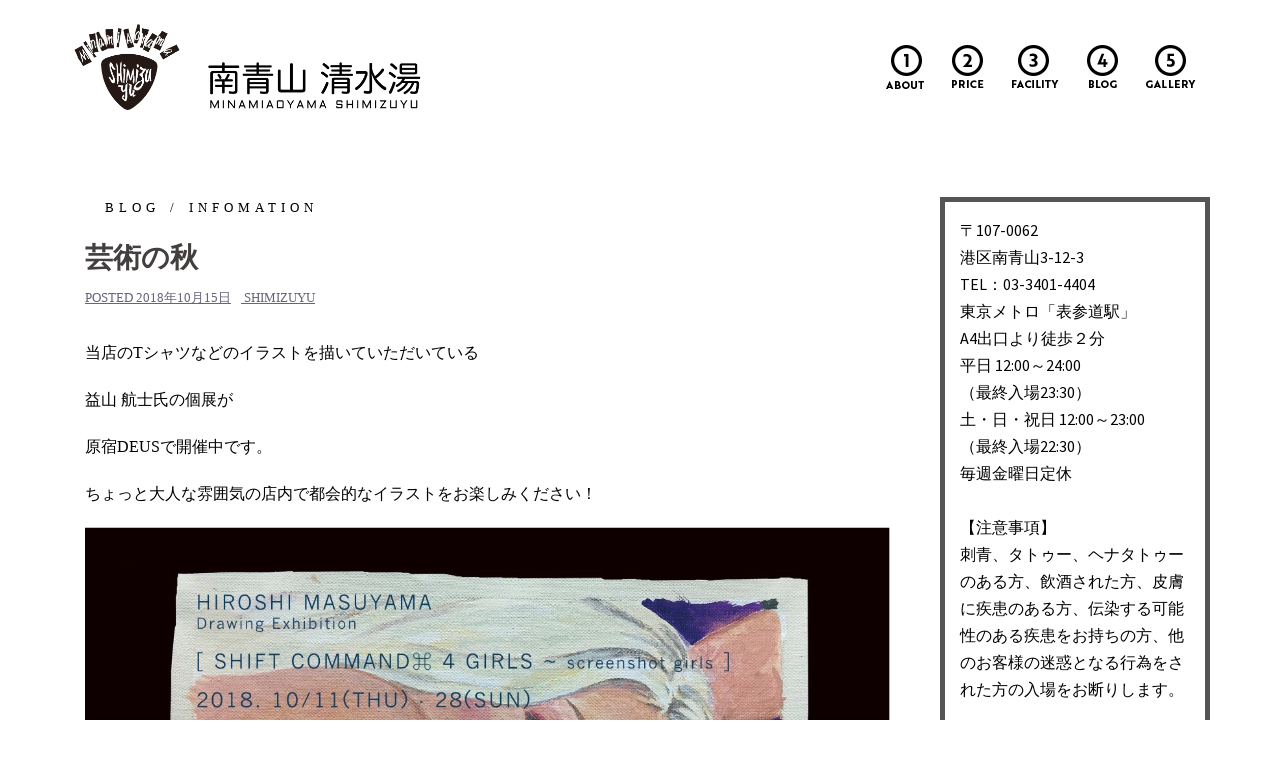

--- FILE ---
content_type: text/html; charset=UTF-8
request_url: https://shimizuyu.jp/blog/815
body_size: 13869
content:
<!DOCTYPE html>
<html lang="ja">
<head>
<meta charset="UTF-8">
<meta name="viewport" content="width=device-width, initial-scale=1">
<link rel="profile" href="https://gmpg.org/xfn/11">
<link rel="pingback" href="https://shimizuyu.jp/xmlrpc.php">
	
<title>芸術の秋 &#8211; 南青山 清水湯</title>
<meta name='robots' content='max-image-preview:large' />
<link rel='dns-prefetch' href='//webfonts.xserver.jp' />
<link rel='dns-prefetch' href='//s0.wp.com' />
<link rel='dns-prefetch' href='//fonts.googleapis.com' />
<link rel="alternate" type="application/rss+xml" title="南青山 清水湯 &raquo; フィード" href="https://shimizuyu.jp/feed" />
<link rel="alternate" type="application/rss+xml" title="南青山 清水湯 &raquo; コメントフィード" href="https://shimizuyu.jp/comments/feed" />
<script type="text/javascript">
/* <![CDATA[ */
window._wpemojiSettings = {"baseUrl":"https:\/\/s.w.org\/images\/core\/emoji\/15.0.3\/72x72\/","ext":".png","svgUrl":"https:\/\/s.w.org\/images\/core\/emoji\/15.0.3\/svg\/","svgExt":".svg","source":{"concatemoji":"https:\/\/shimizuyu.jp\/wp-includes\/js\/wp-emoji-release.min.js?ver=6.5.7"}};
/*! This file is auto-generated */
!function(i,n){var o,s,e;function c(e){try{var t={supportTests:e,timestamp:(new Date).valueOf()};sessionStorage.setItem(o,JSON.stringify(t))}catch(e){}}function p(e,t,n){e.clearRect(0,0,e.canvas.width,e.canvas.height),e.fillText(t,0,0);var t=new Uint32Array(e.getImageData(0,0,e.canvas.width,e.canvas.height).data),r=(e.clearRect(0,0,e.canvas.width,e.canvas.height),e.fillText(n,0,0),new Uint32Array(e.getImageData(0,0,e.canvas.width,e.canvas.height).data));return t.every(function(e,t){return e===r[t]})}function u(e,t,n){switch(t){case"flag":return n(e,"\ud83c\udff3\ufe0f\u200d\u26a7\ufe0f","\ud83c\udff3\ufe0f\u200b\u26a7\ufe0f")?!1:!n(e,"\ud83c\uddfa\ud83c\uddf3","\ud83c\uddfa\u200b\ud83c\uddf3")&&!n(e,"\ud83c\udff4\udb40\udc67\udb40\udc62\udb40\udc65\udb40\udc6e\udb40\udc67\udb40\udc7f","\ud83c\udff4\u200b\udb40\udc67\u200b\udb40\udc62\u200b\udb40\udc65\u200b\udb40\udc6e\u200b\udb40\udc67\u200b\udb40\udc7f");case"emoji":return!n(e,"\ud83d\udc26\u200d\u2b1b","\ud83d\udc26\u200b\u2b1b")}return!1}function f(e,t,n){var r="undefined"!=typeof WorkerGlobalScope&&self instanceof WorkerGlobalScope?new OffscreenCanvas(300,150):i.createElement("canvas"),a=r.getContext("2d",{willReadFrequently:!0}),o=(a.textBaseline="top",a.font="600 32px Arial",{});return e.forEach(function(e){o[e]=t(a,e,n)}),o}function t(e){var t=i.createElement("script");t.src=e,t.defer=!0,i.head.appendChild(t)}"undefined"!=typeof Promise&&(o="wpEmojiSettingsSupports",s=["flag","emoji"],n.supports={everything:!0,everythingExceptFlag:!0},e=new Promise(function(e){i.addEventListener("DOMContentLoaded",e,{once:!0})}),new Promise(function(t){var n=function(){try{var e=JSON.parse(sessionStorage.getItem(o));if("object"==typeof e&&"number"==typeof e.timestamp&&(new Date).valueOf()<e.timestamp+604800&&"object"==typeof e.supportTests)return e.supportTests}catch(e){}return null}();if(!n){if("undefined"!=typeof Worker&&"undefined"!=typeof OffscreenCanvas&&"undefined"!=typeof URL&&URL.createObjectURL&&"undefined"!=typeof Blob)try{var e="postMessage("+f.toString()+"("+[JSON.stringify(s),u.toString(),p.toString()].join(",")+"));",r=new Blob([e],{type:"text/javascript"}),a=new Worker(URL.createObjectURL(r),{name:"wpTestEmojiSupports"});return void(a.onmessage=function(e){c(n=e.data),a.terminate(),t(n)})}catch(e){}c(n=f(s,u,p))}t(n)}).then(function(e){for(var t in e)n.supports[t]=e[t],n.supports.everything=n.supports.everything&&n.supports[t],"flag"!==t&&(n.supports.everythingExceptFlag=n.supports.everythingExceptFlag&&n.supports[t]);n.supports.everythingExceptFlag=n.supports.everythingExceptFlag&&!n.supports.flag,n.DOMReady=!1,n.readyCallback=function(){n.DOMReady=!0}}).then(function(){return e}).then(function(){var e;n.supports.everything||(n.readyCallback(),(e=n.source||{}).concatemoji?t(e.concatemoji):e.wpemoji&&e.twemoji&&(t(e.twemoji),t(e.wpemoji)))}))}((window,document),window._wpemojiSettings);
/* ]]> */
</script>
<link rel='stylesheet' id='pt-cv-public-style-css' href='https://shimizuyu.jp/wp-content/plugins/content-views-query-and-display-post-page/public/assets/css/cv.css?ver=1.9.9.6' type='text/css' media='all' />
<link rel='stylesheet' id='sydney-bootstrap-css' href='https://shimizuyu.jp/wp-content/themes/sydney/css/bootstrap/bootstrap.min.css?ver=1' type='text/css' media='all' />
<style id='wp-emoji-styles-inline-css' type='text/css'>

	img.wp-smiley, img.emoji {
		display: inline !important;
		border: none !important;
		box-shadow: none !important;
		height: 1em !important;
		width: 1em !important;
		margin: 0 0.07em !important;
		vertical-align: -0.1em !important;
		background: none !important;
		padding: 0 !important;
	}
</style>
<link rel='stylesheet' id='wp-block-library-css' href='https://shimizuyu.jp/wp-includes/css/dist/block-library/style.min.css?ver=6.5.7' type='text/css' media='all' />
<style id='classic-theme-styles-inline-css' type='text/css'>
/*! This file is auto-generated */
.wp-block-button__link{color:#fff;background-color:#32373c;border-radius:9999px;box-shadow:none;text-decoration:none;padding:calc(.667em + 2px) calc(1.333em + 2px);font-size:1.125em}.wp-block-file__button{background:#32373c;color:#fff;text-decoration:none}
</style>
<style id='global-styles-inline-css' type='text/css'>
body{--wp--preset--color--black: #000000;--wp--preset--color--cyan-bluish-gray: #abb8c3;--wp--preset--color--white: #ffffff;--wp--preset--color--pale-pink: #f78da7;--wp--preset--color--vivid-red: #cf2e2e;--wp--preset--color--luminous-vivid-orange: #ff6900;--wp--preset--color--luminous-vivid-amber: #fcb900;--wp--preset--color--light-green-cyan: #7bdcb5;--wp--preset--color--vivid-green-cyan: #00d084;--wp--preset--color--pale-cyan-blue: #8ed1fc;--wp--preset--color--vivid-cyan-blue: #0693e3;--wp--preset--color--vivid-purple: #9b51e0;--wp--preset--gradient--vivid-cyan-blue-to-vivid-purple: linear-gradient(135deg,rgba(6,147,227,1) 0%,rgb(155,81,224) 100%);--wp--preset--gradient--light-green-cyan-to-vivid-green-cyan: linear-gradient(135deg,rgb(122,220,180) 0%,rgb(0,208,130) 100%);--wp--preset--gradient--luminous-vivid-amber-to-luminous-vivid-orange: linear-gradient(135deg,rgba(252,185,0,1) 0%,rgba(255,105,0,1) 100%);--wp--preset--gradient--luminous-vivid-orange-to-vivid-red: linear-gradient(135deg,rgba(255,105,0,1) 0%,rgb(207,46,46) 100%);--wp--preset--gradient--very-light-gray-to-cyan-bluish-gray: linear-gradient(135deg,rgb(238,238,238) 0%,rgb(169,184,195) 100%);--wp--preset--gradient--cool-to-warm-spectrum: linear-gradient(135deg,rgb(74,234,220) 0%,rgb(151,120,209) 20%,rgb(207,42,186) 40%,rgb(238,44,130) 60%,rgb(251,105,98) 80%,rgb(254,248,76) 100%);--wp--preset--gradient--blush-light-purple: linear-gradient(135deg,rgb(255,206,236) 0%,rgb(152,150,240) 100%);--wp--preset--gradient--blush-bordeaux: linear-gradient(135deg,rgb(254,205,165) 0%,rgb(254,45,45) 50%,rgb(107,0,62) 100%);--wp--preset--gradient--luminous-dusk: linear-gradient(135deg,rgb(255,203,112) 0%,rgb(199,81,192) 50%,rgb(65,88,208) 100%);--wp--preset--gradient--pale-ocean: linear-gradient(135deg,rgb(255,245,203) 0%,rgb(182,227,212) 50%,rgb(51,167,181) 100%);--wp--preset--gradient--electric-grass: linear-gradient(135deg,rgb(202,248,128) 0%,rgb(113,206,126) 100%);--wp--preset--gradient--midnight: linear-gradient(135deg,rgb(2,3,129) 0%,rgb(40,116,252) 100%);--wp--preset--font-size--small: 13px;--wp--preset--font-size--medium: 20px;--wp--preset--font-size--large: 36px;--wp--preset--font-size--x-large: 42px;--wp--preset--spacing--20: 0.44rem;--wp--preset--spacing--30: 0.67rem;--wp--preset--spacing--40: 1rem;--wp--preset--spacing--50: 1.5rem;--wp--preset--spacing--60: 2.25rem;--wp--preset--spacing--70: 3.38rem;--wp--preset--spacing--80: 5.06rem;--wp--preset--shadow--natural: 6px 6px 9px rgba(0, 0, 0, 0.2);--wp--preset--shadow--deep: 12px 12px 50px rgba(0, 0, 0, 0.4);--wp--preset--shadow--sharp: 6px 6px 0px rgba(0, 0, 0, 0.2);--wp--preset--shadow--outlined: 6px 6px 0px -3px rgba(255, 255, 255, 1), 6px 6px rgba(0, 0, 0, 1);--wp--preset--shadow--crisp: 6px 6px 0px rgba(0, 0, 0, 1);}:where(.is-layout-flex){gap: 0.5em;}:where(.is-layout-grid){gap: 0.5em;}body .is-layout-flex{display: flex;}body .is-layout-flex{flex-wrap: wrap;align-items: center;}body .is-layout-flex > *{margin: 0;}body .is-layout-grid{display: grid;}body .is-layout-grid > *{margin: 0;}:where(.wp-block-columns.is-layout-flex){gap: 2em;}:where(.wp-block-columns.is-layout-grid){gap: 2em;}:where(.wp-block-post-template.is-layout-flex){gap: 1.25em;}:where(.wp-block-post-template.is-layout-grid){gap: 1.25em;}.has-black-color{color: var(--wp--preset--color--black) !important;}.has-cyan-bluish-gray-color{color: var(--wp--preset--color--cyan-bluish-gray) !important;}.has-white-color{color: var(--wp--preset--color--white) !important;}.has-pale-pink-color{color: var(--wp--preset--color--pale-pink) !important;}.has-vivid-red-color{color: var(--wp--preset--color--vivid-red) !important;}.has-luminous-vivid-orange-color{color: var(--wp--preset--color--luminous-vivid-orange) !important;}.has-luminous-vivid-amber-color{color: var(--wp--preset--color--luminous-vivid-amber) !important;}.has-light-green-cyan-color{color: var(--wp--preset--color--light-green-cyan) !important;}.has-vivid-green-cyan-color{color: var(--wp--preset--color--vivid-green-cyan) !important;}.has-pale-cyan-blue-color{color: var(--wp--preset--color--pale-cyan-blue) !important;}.has-vivid-cyan-blue-color{color: var(--wp--preset--color--vivid-cyan-blue) !important;}.has-vivid-purple-color{color: var(--wp--preset--color--vivid-purple) !important;}.has-black-background-color{background-color: var(--wp--preset--color--black) !important;}.has-cyan-bluish-gray-background-color{background-color: var(--wp--preset--color--cyan-bluish-gray) !important;}.has-white-background-color{background-color: var(--wp--preset--color--white) !important;}.has-pale-pink-background-color{background-color: var(--wp--preset--color--pale-pink) !important;}.has-vivid-red-background-color{background-color: var(--wp--preset--color--vivid-red) !important;}.has-luminous-vivid-orange-background-color{background-color: var(--wp--preset--color--luminous-vivid-orange) !important;}.has-luminous-vivid-amber-background-color{background-color: var(--wp--preset--color--luminous-vivid-amber) !important;}.has-light-green-cyan-background-color{background-color: var(--wp--preset--color--light-green-cyan) !important;}.has-vivid-green-cyan-background-color{background-color: var(--wp--preset--color--vivid-green-cyan) !important;}.has-pale-cyan-blue-background-color{background-color: var(--wp--preset--color--pale-cyan-blue) !important;}.has-vivid-cyan-blue-background-color{background-color: var(--wp--preset--color--vivid-cyan-blue) !important;}.has-vivid-purple-background-color{background-color: var(--wp--preset--color--vivid-purple) !important;}.has-black-border-color{border-color: var(--wp--preset--color--black) !important;}.has-cyan-bluish-gray-border-color{border-color: var(--wp--preset--color--cyan-bluish-gray) !important;}.has-white-border-color{border-color: var(--wp--preset--color--white) !important;}.has-pale-pink-border-color{border-color: var(--wp--preset--color--pale-pink) !important;}.has-vivid-red-border-color{border-color: var(--wp--preset--color--vivid-red) !important;}.has-luminous-vivid-orange-border-color{border-color: var(--wp--preset--color--luminous-vivid-orange) !important;}.has-luminous-vivid-amber-border-color{border-color: var(--wp--preset--color--luminous-vivid-amber) !important;}.has-light-green-cyan-border-color{border-color: var(--wp--preset--color--light-green-cyan) !important;}.has-vivid-green-cyan-border-color{border-color: var(--wp--preset--color--vivid-green-cyan) !important;}.has-pale-cyan-blue-border-color{border-color: var(--wp--preset--color--pale-cyan-blue) !important;}.has-vivid-cyan-blue-border-color{border-color: var(--wp--preset--color--vivid-cyan-blue) !important;}.has-vivid-purple-border-color{border-color: var(--wp--preset--color--vivid-purple) !important;}.has-vivid-cyan-blue-to-vivid-purple-gradient-background{background: var(--wp--preset--gradient--vivid-cyan-blue-to-vivid-purple) !important;}.has-light-green-cyan-to-vivid-green-cyan-gradient-background{background: var(--wp--preset--gradient--light-green-cyan-to-vivid-green-cyan) !important;}.has-luminous-vivid-amber-to-luminous-vivid-orange-gradient-background{background: var(--wp--preset--gradient--luminous-vivid-amber-to-luminous-vivid-orange) !important;}.has-luminous-vivid-orange-to-vivid-red-gradient-background{background: var(--wp--preset--gradient--luminous-vivid-orange-to-vivid-red) !important;}.has-very-light-gray-to-cyan-bluish-gray-gradient-background{background: var(--wp--preset--gradient--very-light-gray-to-cyan-bluish-gray) !important;}.has-cool-to-warm-spectrum-gradient-background{background: var(--wp--preset--gradient--cool-to-warm-spectrum) !important;}.has-blush-light-purple-gradient-background{background: var(--wp--preset--gradient--blush-light-purple) !important;}.has-blush-bordeaux-gradient-background{background: var(--wp--preset--gradient--blush-bordeaux) !important;}.has-luminous-dusk-gradient-background{background: var(--wp--preset--gradient--luminous-dusk) !important;}.has-pale-ocean-gradient-background{background: var(--wp--preset--gradient--pale-ocean) !important;}.has-electric-grass-gradient-background{background: var(--wp--preset--gradient--electric-grass) !important;}.has-midnight-gradient-background{background: var(--wp--preset--gradient--midnight) !important;}.has-small-font-size{font-size: var(--wp--preset--font-size--small) !important;}.has-medium-font-size{font-size: var(--wp--preset--font-size--medium) !important;}.has-large-font-size{font-size: var(--wp--preset--font-size--large) !important;}.has-x-large-font-size{font-size: var(--wp--preset--font-size--x-large) !important;}
.wp-block-navigation a:where(:not(.wp-element-button)){color: inherit;}
:where(.wp-block-post-template.is-layout-flex){gap: 1.25em;}:where(.wp-block-post-template.is-layout-grid){gap: 1.25em;}
:where(.wp-block-columns.is-layout-flex){gap: 2em;}:where(.wp-block-columns.is-layout-grid){gap: 2em;}
.wp-block-pullquote{font-size: 1.5em;line-height: 1.6;}
</style>
<link rel='stylesheet' id='foobox-free-min-css' href='https://shimizuyu.jp/wp-content/plugins/foobox-image-lightbox/free/css/foobox.free.min.css?ver=2.5.2' type='text/css' media='all' />
<link rel='stylesheet' id='sydney-fonts-css' href='https://fonts.googleapis.com/css?family=Source+Sans+Pro%3A400%2C400italic%2C600%7CRaleway%3A400%2C500%2C600' type='text/css' media='all' />
<link rel='stylesheet' id='sydney-style-css' href='https://shimizuyu.jp/wp-content/themes/sydney/style.css?ver=20180213' type='text/css' media='all' />
<style id='sydney-style-inline-css' type='text/css'>
.site-header { background-color:rgba(255,255,255,0.9);}
.site-title { font-size:32px; }
.site-description { font-size:16px; }
#mainnav ul li a { font-size:14px; }
h1 { font-size:52px; }
h2 { font-size:42px; }
h3 { font-size:32px; }
h4 { font-size:25px; }
h5 { font-size:20px; }
h6 { font-size:18px; }
body { font-size:16px; }
.single .hentry .title-post { font-size:36px; }
.header-image { background-size:cover;}
.header-image { height:300px; }
.widget-area .widget_fp_social a,#mainnav ul li a:hover, .sydney_contact_info_widget span, .roll-team .team-content .name,.roll-team .team-item .team-pop .team-social li:hover a,.roll-infomation li.address:before,.roll-infomation li.phone:before,.roll-infomation li.email:before,.roll-testimonials .name,.roll-button.border,.roll-button:hover,.roll-icon-list .icon i,.roll-icon-list .content h3 a:hover,.roll-icon-box.white .content h3 a,.roll-icon-box .icon i,.roll-icon-box .content h3 a:hover,.switcher-container .switcher-icon a:focus,.go-top:hover,.hentry .meta-post a:hover,#mainnav > ul > li > a.active, #mainnav > ul > li > a:hover, button:hover, input[type="button"]:hover, input[type="reset"]:hover, input[type="submit"]:hover, .text-color, .social-menu-widget a, .social-menu-widget a:hover, .archive .team-social li a, a, h1 a, h2 a, h3 a, h4 a, h5 a, h6 a,.classic-alt .meta-post a,.single .hentry .meta-post a { color:#000000}
.reply,.woocommerce div.product .woocommerce-tabs ul.tabs li.active,.woocommerce #respond input#submit,.woocommerce a.button,.woocommerce button.button,.woocommerce input.button,.project-filter li a.active, .project-filter li a:hover,.preloader .pre-bounce1, .preloader .pre-bounce2,.roll-team .team-item .team-pop,.roll-progress .progress-animate,.roll-socials li a:hover,.roll-project .project-item .project-pop,.roll-project .project-filter li.active,.roll-project .project-filter li:hover,.roll-button.light:hover,.roll-button.border:hover,.roll-button,.roll-icon-box.white .icon,.owl-theme .owl-controls .owl-page.active span,.owl-theme .owl-controls.clickable .owl-page:hover span,.go-top,.bottom .socials li:hover a,.sidebar .widget:before,.blog-pagination ul li.active,.blog-pagination ul li:hover a,.content-area .hentry:after,.text-slider .maintitle:after,.error-wrap #search-submit:hover,#mainnav .sub-menu li:hover > a,#mainnav ul li ul:after, button, input[type="button"], input[type="reset"], input[type="submit"], .panel-grid-cell .widget-title:after { background-color:#000000}
.roll-socials li a:hover,.roll-socials li a,.roll-button.light:hover,.roll-button.border,.roll-button,.roll-icon-list .icon,.roll-icon-box .icon,.owl-theme .owl-controls .owl-page span,.comment .comment-detail,.widget-tags .tag-list a:hover,.blog-pagination ul li,.hentry blockquote,.error-wrap #search-submit:hover,textarea:focus,input[type="text"]:focus,input[type="password"]:focus,input[type="datetime"]:focus,input[type="datetime-local"]:focus,input[type="date"]:focus,input[type="month"]:focus,input[type="time"]:focus,input[type="week"]:focus,input[type="number"]:focus,input[type="email"]:focus,input[type="url"]:focus,input[type="search"]:focus,input[type="tel"]:focus,input[type="color"]:focus, button, input[type="button"], input[type="reset"], input[type="submit"], .archive .team-social li a { border-color:#000000}
.site-header.float-header { background-color:rgba(255,255,255,0.9);}
@media only screen and (max-width: 1024px) { .site-header { background-color:#ffffff;}}
.site-title a, .site-title a:hover { color:#000000}
.site-description { color:#000000}
#mainnav ul li a, #mainnav ul li::before { color:#000000}
#mainnav .sub-menu li a { color:#000000}
#mainnav .sub-menu li a { background:#ffffff}
.text-slider .maintitle, .text-slider .subtitle { color:#000000}
body { color:#000000}
#secondary { background-color:#ffffff}
#secondary, #secondary a, #secondary .widget-title { color:#000000}
.footer-widgets { background-color:#252525}
.btn-menu { color:#000000}
#mainnav ul li a:hover { color:#ffffff}
.site-footer { background-color:#1c1c1c}
.site-footer,.site-footer a { color:#666666}
.overlay { background-color:#bababa}
.page-wrap { padding-top:83px;}
.page-wrap { padding-bottom:100px;}
@media only screen and (max-width: 1025px) {		
			.mobile-slide {
				display: block;
			}
			.slide-item {
				background-image: none !important;
			}
			.header-slider {
			}
			.slide-item {
				height: auto !important;
			}
			.slide-inner {
				min-height: initial;
			} 
		}
@media only screen and (max-width: 780px) { 
    	h1 { font-size: 32px;}
		h2 { font-size: 28px;}
		h3 { font-size: 22px;}
		h4 { font-size: 18px;}
		h5 { font-size: 16px;}
		h6 { font-size: 14px;}
    }

</style>
<link rel='stylesheet' id='sydney-font-awesome-css' href='https://shimizuyu.jp/wp-content/themes/sydney/fonts/font-awesome.min.css?ver=6.5.7' type='text/css' media='all' />
<!--[if lte IE 9]>
<link rel='stylesheet' id='sydney-ie9-css' href='https://shimizuyu.jp/wp-content/themes/sydney/css/ie9.css?ver=6.5.7' type='text/css' media='all' />
<![endif]-->
<link rel='stylesheet' id='jetpack-widget-social-icons-styles-css' href='https://shimizuyu.jp/wp-content/plugins/jetpack/modules/widgets/social-icons/social-icons.css?ver=20170506' type='text/css' media='all' />
<link rel='stylesheet' id='addtoany-css' href='https://shimizuyu.jp/wp-content/plugins/add-to-any/addtoany.min.css?ver=1.15' type='text/css' media='all' />
<link rel='stylesheet' id='jetpack_css-css' href='https://shimizuyu.jp/wp-content/plugins/jetpack/css/jetpack.css?ver=6.0.4' type='text/css' media='all' />
<script type="text/javascript" src="https://shimizuyu.jp/wp-includes/js/jquery/jquery.min.js?ver=3.7.1" id="jquery-core-js"></script>
<script type="text/javascript" src="https://shimizuyu.jp/wp-includes/js/jquery/jquery-migrate.min.js?ver=3.4.1" id="jquery-migrate-js"></script>
<script type="text/javascript" src="//webfonts.xserver.jp/js/xserver.js?ver=1.1.0" id="typesquare_std-js"></script>
<script type="text/javascript" src="https://shimizuyu.jp/wp-content/plugins/add-to-any/addtoany.min.js?ver=1.1" id="addtoany-js"></script>
<script type="text/javascript" src="https://shimizuyu.jp/wp-content/plugins/foobox-image-lightbox/free/js/foobox.free.min.js?ver=2.5.2" id="foobox-free-min-js"></script>
<link rel="https://api.w.org/" href="https://shimizuyu.jp/wp-json/" /><link rel="alternate" type="application/json" href="https://shimizuyu.jp/wp-json/wp/v2/posts/815" /><link rel="EditURI" type="application/rsd+xml" title="RSD" href="https://shimizuyu.jp/xmlrpc.php?rsd" />
<meta name="generator" content="WordPress 6.5.7" />
<link rel="canonical" href="https://shimizuyu.jp/blog/815" />
<link rel='shortlink' href='https://wp.me/p9OjMa-d9' />
<link rel="alternate" type="application/json+oembed" href="https://shimizuyu.jp/wp-json/oembed/1.0/embed?url=https%3A%2F%2Fshimizuyu.jp%2Fblog%2F815" />
<link rel="alternate" type="text/xml+oembed" href="https://shimizuyu.jp/wp-json/oembed/1.0/embed?url=https%3A%2F%2Fshimizuyu.jp%2Fblog%2F815&#038;format=xml" />

<script data-cfasync="false">
window.a2a_config=window.a2a_config||{};a2a_config.callbacks=[];a2a_config.overlays=[];a2a_config.templates={};a2a_localize = {
	Share: "共有",
	Save: "ブックマーク",
	Subscribe: "購読",
	Email: "メール",
	Bookmark: "ブックマーク",
	ShowAll: "すべて表示する",
	ShowLess: "小さく表示する",
	FindServices: "サービスを探す",
	FindAnyServiceToAddTo: "追加するサービスを今すぐ探す",
	PoweredBy: "Powered by",
	ShareViaEmail: "メールでシェアする",
	SubscribeViaEmail: "メールで購読する",
	BookmarkInYourBrowser: "ブラウザにブックマーク",
	BookmarkInstructions: "このページをブックマークするには、 Ctrl+D または \u2318+D を押下。",
	AddToYourFavorites: "お気に入りに追加",
	SendFromWebOrProgram: "任意のメールアドレスまたはメールプログラムから送信",
	EmailProgram: "メールプログラム",
	More: "詳細&#8230;",
	ThanksForSharing: "Thanks for sharing!",
	ThanksForFollowing: "Thanks for following!"
};

(function(d,s,a,b){a=d.createElement(s);b=d.getElementsByTagName(s)[0];a.async=1;a.src="https://static.addtoany.com/menu/page.js";b.parentNode.insertBefore(a,b);})(document,"script");
</script>
<style type='text/css'>h1,h2,h3,.entry-title{ font-family: "新ゴ R";}h4,h5,h6{ font-family: "新丸ゴ R";}.hentry{ font-family: "新ゴ R";}strong,b{ font-family: "新ゴ B";}</style>
<link rel='dns-prefetch' href='//v0.wordpress.com'/>
<style type='text/css'>img#wpstats{display:none}</style><meta name="bmi-version" content="1.4.9.1" />      <script defer type="text/javascript" id="bmip-js-inline-remove-js">
        function objectToQueryString(obj){
          return Object.keys(obj).map(key => key + '=' + obj[key]).join('&');
        }

        function globalBMIKeepAlive() {
          let xhr = new XMLHttpRequest();
          let data = { action: "bmip_keepalive", token: "bmip", f: "refresh" };
          let url = 'https://shimizuyu.jp/wp-admin/admin-ajax.php' + '?' + objectToQueryString(data);
          xhr.open('POST', url, true);
          xhr.setRequestHeader("X-Requested-With", "XMLHttpRequest");
          xhr.onreadystatechange = function () {
            if (xhr.readyState === 4) {
              let response;
              if (response = JSON.parse(xhr.responseText)) {
                if (typeof response.status != 'undefined' && response.status === 'success') {
                  //setTimeout(globalBMIKeepAlive, 3000);
                } else {
                  //setTimeout(globalBMIKeepAlive, 20000);
                }
              }
            }
          };

          xhr.send(JSON.stringify(data));
        }

        document.querySelector('#bmip-js-inline-remove-js').remove();
      </script>
      			<link rel="stylesheet" type="text/css" id="wp-custom-css" href="https://shimizuyu.jp/?custom-css=60210678c9" />
		</head>

<body data-rsssl=1 class="post-template-default single single-post postid-815 single-format-standard">

	<div class="preloader">
	    <div class="spinner">
	        <div class="pre-bounce1"></div>
	        <div class="pre-bounce2"></div>
	    </div>
	</div>
	
<div id="page" class="hfeed site">
	<a class="skip-link screen-reader-text" href="#content">コンテンツへスキップ</a>

		
	<div class="header-clone"></div>

	
	<header id="masthead" class="site-header" role="banner">
		<div class="header-wrap">
            <div class="container">
                <div class="row">
				<div class="col-md-4 col-sm-8 col-xs-12">
		        					<a href="https://shimizuyu.jp/" title="南青山 清水湯"><img class="site-logo" src="https://shimizuyu.xsrv.jp/wp-content/uploads/2018/03/logo2.png" alt="南青山 清水湯" /></a>
		        				</div>
				<div class="col-md-8 col-sm-4 col-xs-12">
					<div class="btn-menu"></div>
					<nav id="mainnav" class="mainnav" role="navigation">
						<div class="menu-menu-1-container"><ul id="menu-menu-1" class="menu"><li id="menu-item-23" class="menu-item menu-item-type-post_type menu-item-object-page menu-item-23 has-image"><a href="https://shimizuyu.jp/about" data-ps2id-api="true"><img width="38" height="44" src="https://shimizuyu.jp/wp-content/uploads/2018/02/menu_btn1.png" class="attachment-full size-full wp-post-image" alt="ABOUT" title="ABOUT" decoding="async" /></a></li>
<li id="menu-item-26" class="menu-item menu-item-type-post_type menu-item-object-page menu-item-26 has-image"><a href="https://shimizuyu.jp/price" data-ps2id-api="true"><img width="32" height="43" src="https://shimizuyu.jp/wp-content/uploads/2018/02/menu_btn2-1.png" class="attachment-full size-full wp-post-image" alt="PRICE / SERVICE" title="PRICE / SERVICE" decoding="async" /></a></li>
<li id="menu-item-24" class="menu-item menu-item-type-post_type menu-item-object-page menu-item-24 has-image"><a href="https://shimizuyu.jp/facility" data-ps2id-api="true"><img width="47" height="43" src="https://shimizuyu.jp/wp-content/uploads/2018/02/menu_btn3.png" class="attachment-full size-full wp-post-image" alt="FACILITY" title="FACILITY" decoding="async" /></a></li>
<li id="menu-item-100" class="menu-item menu-item-type-taxonomy menu-item-object-category current-post-ancestor current-menu-parent current-post-parent menu-item-100 has-image"><a href="https://shimizuyu.jp/category/blog" data-ps2id-api="true"><img width="31" height="43" src="https://shimizuyu.jp/wp-content/uploads/2018/03/menu_btn4-1.png" class="attachment-full size-full wp-post-image" alt="BLOG" title="BLOG" decoding="async" /></a></li>
<li id="menu-item-433" class="menu-item menu-item-type-post_type menu-item-object-page menu-item-433 has-image"><a href="https://shimizuyu.jp/gallery" data-ps2id-api="true"><img width="50" height="43" src="https://shimizuyu.jp/wp-content/uploads/2018/03/menu_btn5.png" class="attachment-full size-full wp-post-image" alt="GALLERY" title="GALLERY" decoding="async" /></a></li>
</ul></div>					</nav><!-- #site-navigation -->
				</div>
				</div>
			</div>
		</div>
	</header><!-- #masthead -->

	
	<div class="sydney-hero-area">
				<div class="header-image">
			<div class="overlay"></div>			<img class="header-inner" src="https://shimizuyu.jp/wp-content/themes/sydney/images/header.jpg" width="1920" alt="南青山 清水湯" title="南青山 清水湯">
		</div>
		
			</div>

	
	<div id="content" class="page-wrap">
		<div class="container content-wrapper">
			<div class="row">	
	
	
	<div id="primary" class="content-area col-md-9 ">

		
		<main id="main" class="post-wrap" role="main">

		
			
<article id="post-815" class="post-815 post type-post status-publish format-standard has-post-thumbnail hentry category-blog category-information">
	
	
	<header class="entry-header">
		
		<div class="meta-post">
			<a href="https://shimizuyu.jp/category/blog" title="BLOG" class="post-cat">BLOG</a><a href="https://shimizuyu.jp/category/information" title="INFOMATION" class="post-cat">INFOMATION</a>		</div>

		<h1 class="title-post entry-title">芸術の秋</h1>
				<div class="single-meta">
			<span class="posted-on">Posted <a href="https://shimizuyu.jp/blog/815" rel="bookmark"><time class="entry-date published" datetime="2018-10-15T12:31:53+09:00">2018年10月15日</time><time class="updated" datetime="2018-10-15T12:33:18+09:00">2018年10月15日</time></a></span><span class="byline"> <span class="author vcard"><a class="url fn n" href="https://shimizuyu.jp/author/shimizuyu">shimizuyu</a></span></span>		</div><!-- .entry-meta -->
			</header><!-- .entry-header -->

	
	<div class="entry-content">
		<p>当店のTシャツなどのイラストを描いていただいている</p>
<p>益山 航士氏の個展が</p>
<p>原宿DEUSで開催中です。</p>
<p>ちょっと大人な雰囲気の店内で都会的なイラストをお楽しみください！</p>
<p><img fetchpriority="high" decoding="async" src="https://shimizuyu.jp/wp-content/uploads/2018/10/img_2304.jpg" class="size-full wp-image-813" height="877" width="1241" srcset="https://shimizuyu.jp/wp-content/uploads/2018/10/img_2304.jpg 1241w, https://shimizuyu.jp/wp-content/uploads/2018/10/img_2304-300x212.jpg 300w, https://shimizuyu.jp/wp-content/uploads/2018/10/img_2304-768x543.jpg 768w, https://shimizuyu.jp/wp-content/uploads/2018/10/img_2304-1024x724.jpg 1024w, https://shimizuyu.jp/wp-content/uploads/2018/10/img_2304-830x587.jpg 830w, https://shimizuyu.jp/wp-content/uploads/2018/10/img_2304-230x163.jpg 230w, https://shimizuyu.jp/wp-content/uploads/2018/10/img_2304-350x247.jpg 350w, https://shimizuyu.jp/wp-content/uploads/2018/10/img_2304-480x339.jpg 480w" sizes="(max-width: 1241px) 100vw, 1241px" /><img decoding="async" src="https://shimizuyu.jp/wp-content/uploads/2018/10/img_2305.jpg" class="size-full wp-image-814" height="877" width="1241" srcset="https://shimizuyu.jp/wp-content/uploads/2018/10/img_2305.jpg 1241w, https://shimizuyu.jp/wp-content/uploads/2018/10/img_2305-300x212.jpg 300w, https://shimizuyu.jp/wp-content/uploads/2018/10/img_2305-768x543.jpg 768w, https://shimizuyu.jp/wp-content/uploads/2018/10/img_2305-1024x724.jpg 1024w, https://shimizuyu.jp/wp-content/uploads/2018/10/img_2305-830x587.jpg 830w, https://shimizuyu.jp/wp-content/uploads/2018/10/img_2305-230x163.jpg 230w, https://shimizuyu.jp/wp-content/uploads/2018/10/img_2305-350x247.jpg 350w, https://shimizuyu.jp/wp-content/uploads/2018/10/img_2305-480x339.jpg 480w" sizes="(max-width: 1241px) 100vw, 1241px" /></p>
<div class="addtoany_share_save_container addtoany_content addtoany_content_bottom"><div class="a2a_kit a2a_kit_size_32 addtoany_list" data-a2a-url="https://shimizuyu.jp/blog/815" data-a2a-title="芸術の秋"><a class="a2a_button_facebook" href="https://www.addtoany.com/add_to/facebook?linkurl=https%3A%2F%2Fshimizuyu.jp%2Fblog%2F815&amp;linkname=%E8%8A%B8%E8%A1%93%E3%81%AE%E7%A7%8B" title="Facebook" rel="nofollow noopener" target="_blank"></a><a class="a2a_button_twitter" href="https://www.addtoany.com/add_to/twitter?linkurl=https%3A%2F%2Fshimizuyu.jp%2Fblog%2F815&amp;linkname=%E8%8A%B8%E8%A1%93%E3%81%AE%E7%A7%8B" title="Twitter" rel="nofollow noopener" target="_blank"></a><a class="a2a_button_line" href="https://www.addtoany.com/add_to/line?linkurl=https%3A%2F%2Fshimizuyu.jp%2Fblog%2F815&amp;linkname=%E8%8A%B8%E8%A1%93%E3%81%AE%E7%A7%8B" title="Line" rel="nofollow noopener" target="_blank"></a></div></div>			</div><!-- .entry-content -->

	<footer class="entry-footer">
			</footer><!-- .entry-footer -->

	
</article><!-- #post-## -->

				<nav class="navigation post-navigation" role="navigation">
		<h2 class="screen-reader-text">投稿ナビゲーション</h2>
		<div class="nav-links clearfix">
			<div class="nav-previous"><span>&#10229;</span><a href="https://shimizuyu.jp/blog/810" rel="prev">今日はラベンダー</a></div><div class="nav-next"><a href="https://shimizuyu.jp/blog/820" rel="next">お待たせしました！</a><span>&#10230;</span></div>		</div><!-- .nav-links -->
	</nav><!-- .navigation -->
	
			
		
		</main><!-- #main -->
	</div><!-- #primary -->

	

<div id="secondary" class="widget-area col-md-3" role="complementary">
	<aside id="custom_html-2" class="widget_text widget widget_custom_html"><div class="textwidget custom-html-widget"><div class="sidebox">〒107-0062<br>港区南青山3-12-3<br>
TEL：03-3401-4404<br>
東京メトロ「表参道駅」<br>
A4出口より徒歩２分<br>
平日 12:00～24:00<br>
（最終入場23:30）<br>
土・日・祝日 12:00～23:00<br>
（最終入場22:30）<br>
毎週金曜日定休<br><br>

<p>【注意事項】<br>
刺青、タトゥー、ヘナタトゥーのある方、飲酒された方、皮膚に疾患のある方、伝染する可能性のある疾患をお持ちの方、他のお客様の迷惑となる行為をされた方の入場をお断りします。</p>

<p>【Points of Caution】<br>
*Customers with tattoos will not be permitted to enter<br>
*Customers who have been drinking will not be permitted to enter</p>
	
<p>土日祝日は混雑のため、ランニング利用の着替えと荷物のお預りは行っていません。</p>

<p>
ドライヤーや販売機に現金が必要です。現金のご用意をお願い致します。
	</p>

<div align="center"><a href="https://goo.gl/maps/SQWz7LNQGUU2" target="_blank" rel="noopener"><img src="https://shimizuyu.xsrv.jp/wp-content/uploads/2018/03/map-1.png" alt="" width="250" /></a></div>
</div>
</div></aside><aside id="block-2" class="widget widget_block"><p align="center">
<img decoding="async" src="https://shimizuyu.jp/wp-content/uploads/2025/08/2024-05-03_2841.jpg" alt="" width="260" /></p><br>
平素より当店をご利用頂き心より感謝いたします。<br>
この度ビルの大規模修繕工事を9月1日から12月中旬まで行う運びとなりました。<br><br>

つきましては足場を設置してビルの外壁や防水などの修繕を行いますが南青山 清水湯は平常営業いたします。<br>
浴室など銭湯に関する工事は一切ありませんのでご安心下さい。
足場で囲われることや多少の騒音があることで大変ご迷惑をお掛けしますが期間中はご了承下さい。<br>
皆様のご来店をスタッフ一同心よりお待ちしております。</aside>
		<aside id="recent-posts-2" class="widget widget_recent_entries">
		<h3 class="widget-title">最近の投稿</h3>
		<ul>
											<li>
					<a href="https://shimizuyu.jp/information/1770">あけましておめでとうございます&#x1f38d;&#x1fae7;</a>
									</li>
											<li>
					<a href="https://shimizuyu.jp/information/1750">11月のお知らせ&#x1f344;</a>
									</li>
											<li>
					<a href="https://shimizuyu.jp/information/1730">スタンプラリー開催中&#x2728;</a>
									</li>
											<li>
					<a href="https://shimizuyu.jp/information/1725">10月のお知らせ&#x1f330;</a>
									</li>
											<li>
					<a href="https://shimizuyu.jp/information/1713">9月のお知らせ&#x1fae7;</a>
									</li>
					</ul>

		</aside><aside id="categories-2" class="widget widget_categories"><h3 class="widget-title">カテゴリー</h3>
			<ul>
					<li class="cat-item cat-item-1"><a href="https://shimizuyu.jp/category/blog">BLOG</a>
</li>
	<li class="cat-item cat-item-3"><a href="https://shimizuyu.jp/category/information">INFOMATION</a>
</li>
	<li class="cat-item cat-item-6"><a href="https://shimizuyu.jp/category/old-bolg">OLD BOLG</a>
</li>
			</ul>

			</aside><aside id="block-3" class="widget widget_block">
<p align="center">
<a href="https://shimizuyu.jp/information/1216"><img decoding="async" src="https://shimizuyu.jp/wp-content/uploads/2020/08/ea2e72a96aa2f542974cdde06d5b2d32.jpg" alt="" width="260" /><br>
オゾン除菌消臭器を設置しました</a></p><br>
<p align="center">
<a href="https://minatobranch.com" target="_blank">【東京都浴場組合 港支部HP】</a></p></aside></div><!-- #secondary -->
			</div>
		</div>
	</div><!-- #content -->

	
	
    <a class="go-top"><i class="fa fa-angle-up"></i></a>
		
	<footer id="colophon" class="site-footer" role="contentinfo">
		<div class="site-info container">
			<span class="sep">Copyright © 2018 MINAMIAOYAMA SHIMIZUYU All rights reserved.</span>
		</div><!-- .site-info -->
	</footer><!-- #colophon -->

	
</div><!-- #page -->

<script type="text/javascript" id="pt-cv-content-views-script-js-extra">
/* <![CDATA[ */
var PT_CV_PUBLIC = {"_prefix":"pt-cv-","page_to_show":"5","_nonce":"09aeae873c","is_admin":"","is_mobile":"","ajaxurl":"https:\/\/shimizuyu.jp\/wp-admin\/admin-ajax.php","lang":"","loading_image_src":"data:image\/gif;base64,R0lGODlhDwAPALMPAMrKygwMDJOTkz09PZWVla+vr3p6euTk5M7OzuXl5TMzMwAAAJmZmWZmZszMzP\/\/\/yH\/[base64]\/wyVlamTi3nSdgwFNdhEJgTJoNyoB9ISYoQmdjiZPcj7EYCAeCF1gEDo4Dz2eIAAAh+QQFCgAPACwCAAAADQANAAAEM\/DJBxiYeLKdX3IJZT1FU0iIg2RNKx3OkZVnZ98ToRD4MyiDnkAh6BkNC0MvsAj0kMpHBAAh+QQFCgAPACwGAAAACQAPAAAEMDC59KpFDll73HkAA2wVY5KgiK5b0RRoI6MuzG6EQqCDMlSGheEhUAgqgUUAFRySIgAh+QQFCgAPACwCAAIADQANAAAEM\/DJKZNLND\/[base64]"};
var PT_CV_PAGINATION = {"first":"\u00ab","prev":"\u2039","next":"\u203a","last":"\u00bb","goto_first":"Go to first page","goto_prev":"Go to previous page","goto_next":"Go to next page","goto_last":"Go to last page","current_page":"Current page is","goto_page":"Go to page"};
/* ]]> */
</script>
<script type="text/javascript" src="https://shimizuyu.jp/wp-content/plugins/content-views-query-and-display-post-page/public/assets/js/cv.js?ver=1.9.9.6" id="pt-cv-content-views-script-js"></script>
<script type="text/javascript" src="https://s0.wp.com/wp-content/js/devicepx-jetpack.js?ver=202603" id="devicepx-js"></script>
<script type="text/javascript" id="page-scroll-to-id-plugin-script-js-extra">
/* <![CDATA[ */
var mPS2id_params = {"instances":{"mPS2id_instance_0":{"selector":"a[rel='m_PageScroll2id']","autoSelectorMenuLinks":"true","scrollSpeed":1000,"autoScrollSpeed":"true","scrollEasing":"easeInOutQuint","scrollingEasing":"easeOutQuint","pageEndSmoothScroll":"true","stopScrollOnUserAction":"false","layout":"vertical","offset":0,"highlightSelector":"","clickedClass":"mPS2id-clicked","targetClass":"mPS2id-target","highlightClass":"mPS2id-highlight","forceSingleHighlight":"false","keepHighlightUntilNext":"false","highlightByNextTarget":"false","appendHash":"false","scrollToHash":"true","scrollToHashForAll":"true","scrollToHashDelay":0,"disablePluginBelow":0,"adminDisplayWidgetsId":"true","adminTinyMCEbuttons":"true","unbindUnrelatedClickEvents":"false","normalizeAnchorPointTargets":"false"}},"total_instances":"1","shortcode_class":"_ps2id"};
/* ]]> */
</script>
<script type="text/javascript" src="https://shimizuyu.jp/wp-content/plugins/page-scroll-to-id/js/page-scroll-to-id.min.js?ver=1.6.2" id="page-scroll-to-id-plugin-script-js"></script>
<script type="text/javascript" src="https://shimizuyu.jp/wp-content/themes/sydney/js/scripts.js?ver=6.5.7" id="sydney-scripts-js"></script>
<script type="text/javascript" src="https://shimizuyu.jp/wp-content/themes/sydney/js/main.min.js?ver=20180213" id="sydney-main-js"></script>
<script type="text/javascript" src="https://shimizuyu.jp/wp-content/themes/sydney/js/skip-link-focus-fix.js?ver=20130115" id="sydney-skip-link-focus-fix-js"></script>
<script type='text/javascript' src='https://stats.wp.com/e-202603.js' async='async' defer='defer'></script>
<script type='text/javascript'>
	_stq = window._stq || [];
	_stq.push([ 'view', {v:'ext',j:'1:6.0.4',blog:'144979446',post:'815',tz:'9',srv:'shimizuyu.jp'} ]);
	_stq.push([ 'clickTrackerInit', '144979446', '815' ]);
</script>
<script type="text/foobox">/* Run FooBox FREE (v2.5.2) */
(function( FOOBOX, $, undefined ) {
  FOOBOX.o = {wordpress: { enabled: true }, countMessage:'image %index of %total', excludes:'.fbx-link,.nofoobox,.nolightbox,a[href*="pinterest.com/pin/create/button/"]', affiliate : { enabled: false }};
  FOOBOX.init = function() {
    $(".fbx-link").removeClass("fbx-link");
    $(".foogallery-container.foogallery-lightbox-foobox, .foogallery-container.foogallery-lightbox-foobox-free, .gallery, .wp-caption, a:has(img[class*=wp-image-]), .foobox").foobox(FOOBOX.o);
  };
}( window.FOOBOX = window.FOOBOX || {}, FooBox.$ ));

FooBox.ready(function() {

  jQuery("body").append("<span style=\"font-family:'foobox'; color:transparent; position:absolute; top:-1000em;\">f</span>");
  FOOBOX.init();
  jQuery('body').on('post-load', function(){ FOOBOX.init(); });

});
</script>				<script type="text/javascript">
					if (window.addEventListener){
						window.addEventListener("DOMContentLoaded", function() {
							var arr = document.querySelectorAll("script[type='text/foobox']");
							for (var x = 0; x < arr.length; x++) {
								var script = document.createElement("script");
								script.type = "text/javascript";
								script.innerHTML = arr[x].innerHTML;
								arr[x].parentNode.replaceChild(script, arr[x]);
							}
						});
					} else {
						console.log("FooBox does not support the current browser.");
					}
				</script>
				
</body>
</html>


--- FILE ---
content_type: text/css;charset=UTF-8
request_url: https://shimizuyu.jp/?custom-css=60210678c9
body_size: 661
content:
.entry-title {
	font-size:28px !important;
	font-family: "新ゴ R" , "メイリオ" , Meiryo , "ヒラギノ角ゴPro W3" , "Hiragino Kaku Gothic Pro" , "ＭＳ Ｐゴシック" , sans-self;
}

.typesquare_tags {
	font-family: "新ゴ R" , "メイリオ" , Meiryo , "ヒラギノ角ゴPro W3" , "Hiragino Kaku Gothic Pro" , "ＭＳ Ｐゴシック" , sans-self;
}

.archive-title {
font-size:25px !important;
	font-family: "新ゴ R" , "メイリオ" , Meiryo , "ヒラギノ角ゴPro W3" , "Hiragino Kaku Gothic Pro" , "ＭＳ Ｐゴシック" , sans-self !important;
	font-weight: 200;
}

.widget-title {
font-size:22px !important;
	font-family: "新ゴ R" , "メイリオ" , Meiryo , "ヒラギノ角ゴPro W3" , "Hiragino Kaku Gothic Pro" , "ＭＳ Ｐゴシック" , sans-self !important;
}

.midashi1 {
	font-size:20px;
	font-family: "新ゴ R" , "メイリオ" , Meiryo , "ヒラギノ角ゴPro W3" , "Hiragino Kaku Gothic Pro" , "ＭＳ Ｐゴシック" , sans-self !important;
	text-align: center;
margin-bottom: 30px;
margin-top: 45px;
position: relative;
font-weight: 550;
line-height: normal;
text-transform: uppercase;
padding-bottom: 5px;
border-bottom: 1px dotted;
}

.midashi1_2 {
	font-size:20px;
	font-family: "新ゴ R" , "メイリオ" , Meiryo , "ヒラギノ角ゴPro W3" , "Hiragino Kaku Gothic Pro" , "ＭＳ Ｐゴシック" , sans-self;
	text-align: left;
margin-bottom: 30px;
margin-top: 45px;
position: relative;
font-weight: 550;
line-height: normal;
text-transform: uppercase;
padding-bottom: 5px;
border-bottom: 1px dotted;
}

.midashi2_1 {
	font-size:17px;
	font-family: "新ゴ R" , "メイリオ" , Meiryo , "ヒラギノ角ゴPro W3" , "Hiragino Kaku Gothic Pro" , "ＭＳ Ｐゴシック" , sans-self;
	text-align: left;
margin-bottom: 30px;
margin-top: 45px;
position: relative;
font-weight: 550;
line-height: normal;
text-transform: uppercase;
padding-bottom: 5px;
padding-top: 26px;
padding-left: 75px;
	background: url(http://shimizuyu.jp/wp-content/uploads/2018/04/service_icon1.gif) no-repeat left center ;
	 height: 75px;
}

.midashi2_2 {
	font-size:17px;
	font-family: "新ゴ R" , "メイリオ" , Meiryo , "ヒラギノ角ゴPro W3" , "Hiragino Kaku Gothic Pro" , "ＭＳ Ｐゴシック" , sans-self;
	text-align: left;
margin-bottom: 30px;
margin-top: 45px;
position: relative;
font-weight: 550;
line-height: normal;
text-transform: uppercase;
padding-bottom: 5px;
padding-top: 26px;
padding-left: 75px;
	background: url(http://shimizuyu.jp/wp-content/uploads/2018/04/service_icon2.gif) no-repeat left center ;
	 height: 75px;
}

.midashi2_3 {
	white-space: nowrap;
	font-size:17px;
	font-family: "新ゴ R" , "メイリオ" , Meiryo , "ヒラギノ角ゴPro W3" , "Hiragino Kaku Gothic Pro" , "ＭＳ Ｐゴシック" , sans-self;
	text-align: left;
margin-bottom: 30px;
margin-top: 45px;
position: relative;
font-weight: 550;
line-height: normal;
text-transform: uppercase;
padding-bottom: 5px;
padding-top: 26px;
padding-left: 75px;
	background: url(http://shimizuyu.jp/wp-content/uploads/2018/04/service_icon3.gif) no-repeat left center ;
	 height: 75px;
}

.sidebox {
	width:90%;
	border:5px solid;
	border-color:#555555;
	padding:15px;
	box-sizing: content-box;
}	
	
.menu-menu-1-container{
	background-color:#ffffff;
}

#mainnav-mobi ul li {
	text-align: center;
}
	

.project-pop-wrap {
	border:5px solid;
	border-color:#000000;
}


.roll-icon-list .content h3
{
	font-weight: 700;
	border-bottom: 1px dotted #666666;
}


.pt-cv-thumbnail
{
	border:3px solid !important;
}


